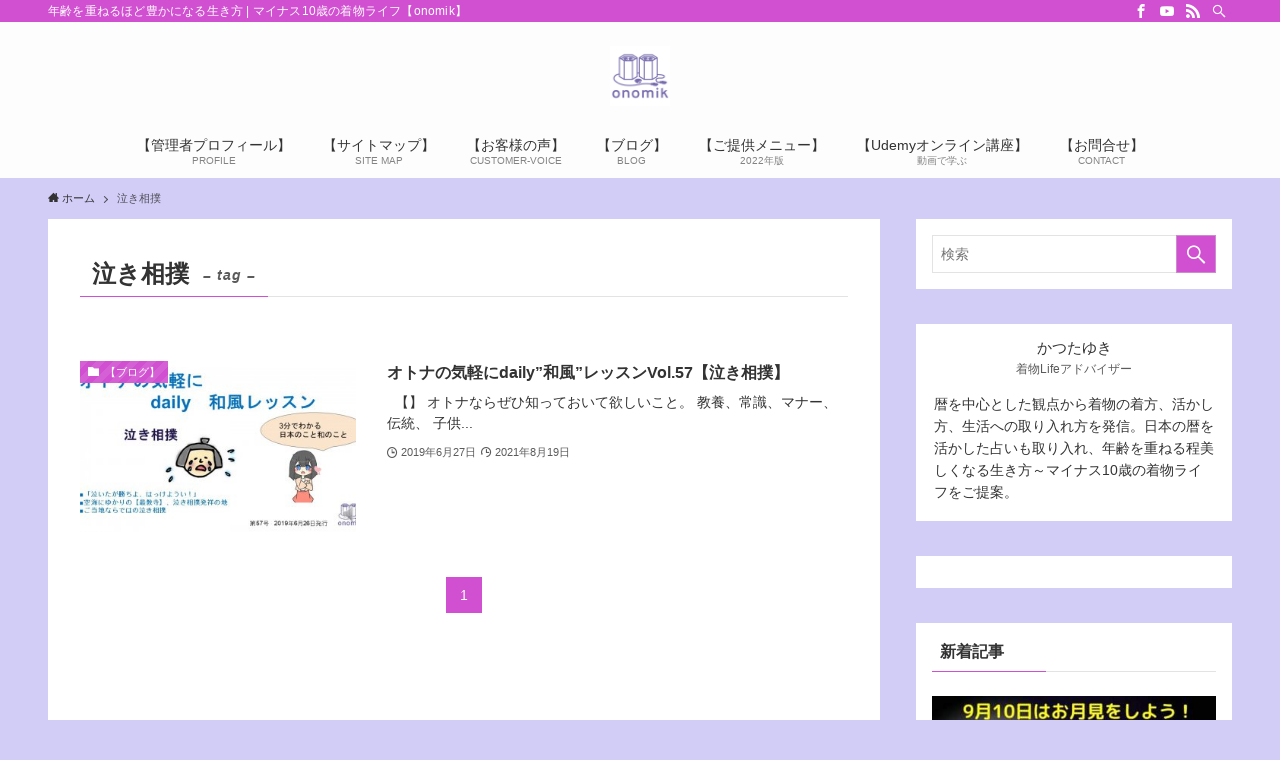

--- FILE ---
content_type: text/html; charset=UTF-8
request_url: https://onomik.net/tag/%E6%B3%A3%E3%81%8D%E7%9B%B8%E6%92%B2/
body_size: 14102
content:
<!DOCTYPE html>
<html lang="ja" data-loaded="false" data-scrolled="false" data-spmenu="closed">
<head>
<meta charset="utf-8">
<meta name="format-detection" content="telephone=no">
<meta http-equiv="X-UA-Compatible" content="IE=edge">
<meta name="viewport" content="width=device-width, viewport-fit=cover">
<meta name='robots' content='max-image-preview:large' />
<link rel="alternate" type="application/rss+xml" title="マイナス10歳の着物ライフ【onomik】 &raquo; フィード" href="https://onomik.net/feed/" />
<link rel="alternate" type="application/rss+xml" title="マイナス10歳の着物ライフ【onomik】 &raquo; コメントフィード" href="https://onomik.net/comments/feed/" />
<link rel="alternate" type="application/rss+xml" title="マイナス10歳の着物ライフ【onomik】 &raquo; 泣き相撲 タグのフィード" href="https://onomik.net/tag/%e6%b3%a3%e3%81%8d%e7%9b%b8%e6%92%b2/feed/" />

<!-- SEO SIMPLE PACK 3.2.0 -->
<title>泣き相撲 | マイナス10歳の着物ライフ【onomik】</title>
<link rel="canonical" href="https://onomik.net/tag/%e6%b3%a3%e3%81%8d%e7%9b%b8%e6%92%b2/">
<meta property="og:locale" content="ja_JP">
<meta property="og:type" content="website">
<meta property="og:image" content="https://onomik.net/wp-content/uploads/2022/09/7e80d49b1a2cdc41417e4eb1fe20623f.jpg">
<meta property="og:title" content="泣き相撲 | マイナス10歳の着物ライフ【onomik】">
<meta property="og:url" content="https://onomik.net/tag/%e6%b3%a3%e3%81%8d%e7%9b%b8%e6%92%b2/">
<meta property="og:site_name" content="マイナス10歳の着物ライフ【onomik】">
<meta name="twitter:card" content="summary_large_image">
<!-- / SEO SIMPLE PACK -->

<link rel='stylesheet' id='wp-block-library-css'  href='https://onomik.net/wp-includes/css/dist/block-library/style.min.css?ver=6.0.11' type='text/css' media='all' />
<link rel='stylesheet' id='swell-icons-css'  href='https://onomik.net/wp-content/themes/swell/build/css/swell-icons.css?ver=2.6.8.3' type='text/css' media='all' />
<link rel='stylesheet' id='main_style-css'  href='https://onomik.net/wp-content/themes/swell/build/css/main.css?ver=2.6.8.3' type='text/css' media='all' />
<link rel='stylesheet' id='swell_blocks-css'  href='https://onomik.net/wp-content/themes/swell/build/css/blocks.css?ver=2.6.8.3' type='text/css' media='all' />
<style id='swell_custom-inline-css' type='text/css'>
:root{--swl-fz--content:4vw;--swl-font_family:"游ゴシック体", "Yu Gothic", YuGothic, "Hiragino Kaku Gothic ProN", "Hiragino Sans", Meiryo, sans-serif;--swl-font_weight:500;--color_main:#d14fd1;--color_text:#333;--color_link:#1176d4;--color_htag:#d14fd1;--color_bg:#d2cdf7;--color_gradient1:#f7e283;--color_gradient2:#f7e283;--color_main_thin:rgba(255, 99, 255, 0.05 );--color_main_dark:rgba(157, 59, 157, 1 );--color_list_check:#d14fd1;--color_list_num:#d14fd1;--color_list_good:#86dd7b;--color_list_triangle:#f4e03a;--color_list_bad:#f36060;--color_faq_q:#d55656;--color_faq_a:#6599b7;--color_icon_good:#3cd250;--color_icon_good_bg:#ecffe9;--color_icon_bad:#4b73eb;--color_icon_bad_bg:#eafaff;--color_icon_info:#f578b4;--color_icon_info_bg:#fff0fa;--color_icon_announce:#ffa537;--color_icon_announce_bg:#fff5f0;--color_icon_pen:#545454;--color_icon_pen_bg:#ededed;--color_icon_book:#787364;--color_icon_book_bg:#f7f3d2;--color_icon_point:#ffa639;--color_icon_check:#86d67c;--color_icon_batsu:#f36060;--color_icon_hatena:#5295cc;--color_icon_caution:#f7da38;--color_icon_memo:#84878a;--color_deep01:#e44141;--color_deep02:#3d79d5;--color_deep03:#63a84d;--color_deep04:#f09f4d;--color_pale01:#fff2f0;--color_pale02:#f3f8fd;--color_pale03:#f1f9ee;--color_pale04:#fdf9ee;--color_mark_blue:#b7e3ff;--color_mark_green:#bdf9c3;--color_mark_yellow:#fcf69f;--color_mark_orange:#fcbaba;--border01:solid 1px var(--color_main);--border02:solid 4px var(--color_main);--border03:ridge 2px var(--color_border);--border04:dotted 3px var(--color_main);--card_posts_thumb_ratio:56.25%;--list_posts_thumb_ratio:61.8%;--big_posts_thumb_ratio:56.25%;--thumb_posts_thumb_ratio:61.8%;--color_header_bg:#fdfdfd;--color_header_text:#333;--color_footer_bg:#fdfdfd;--color_footer_text:#333;--container_size:1200px;--article_size:900px;--logo_size_sp:48px;--logo_size_pc:60px;--logo_size_pcfix:32px;}.swl-cell-bg[data-icon="doubleCircle"]{--cell-icon-color:#ffc977}.swl-cell-bg[data-icon="circle"]{--cell-icon-color:#94e29c}.swl-cell-bg[data-icon="triangle"]{--cell-icon-color:#eeda2f}.swl-cell-bg[data-icon="close"]{--cell-icon-color:#ec9191}.swl-cell-bg[data-icon="hatena"]{--cell-icon-color:#93c9da}.swl-cell-bg[data-icon="check"]{--cell-icon-color:#94e29c}.swl-cell-bg[data-icon="line"]{--cell-icon-color:#9b9b9b}.cap_box[data-colset="col1"]{--capbox-color:#f59b5f;--capbox-color--bg:#fff8eb}.cap_box[data-colset="col2"]{--capbox-color:#5fb9f5;--capbox-color--bg:#edf5ff}.cap_box[data-colset="col3"]{--capbox-color:#2fcd90;--capbox-color--bg:#eafaf2}.red_{--the-btn-color:#ea31d8;--the-btn-color2:#ffbc49;--the-solid-shadow: rgba(176, 37, 162, 1 )}.blue_{--the-btn-color:#3c30e8;--the-btn-color2:#35eaff;--the-solid-shadow: rgba(45, 36, 174, 1 )}.green_{--the-btn-color:#62d847;--the-btn-color2:#7bf7bd;--the-solid-shadow: rgba(74, 162, 53, 1 )}.is-style-btn_normal{--the-btn-radius:80px}.is-style-btn_solid{--the-btn-radius:80px}.is-style-btn_shiny{--the-btn-radius:80px}.is-style-btn_line{--the-btn-radius:80px}.post_content blockquote{padding:1.5em 3em}.post_content blockquote::before,.post_content blockquote::after{content:"\00201c";display:inline-block;position:absolute;font-size:6em;color:rgba(200, 200, 200, .4)}.post_content blockquote::before{font-family:Arial,Helvetica,sans-serif;top:4px;left:8px}.post_content blockquote::after{transform:rotate(180deg);font-family:Arial,Helvetica,sans-serif;bottom:4px;right:8px}.mark_blue{background:-webkit-linear-gradient(transparent 64%,var(--color_mark_blue) 0%);background:linear-gradient(transparent 64%,var(--color_mark_blue) 0%)}.mark_green{background:-webkit-linear-gradient(transparent 64%,var(--color_mark_green) 0%);background:linear-gradient(transparent 64%,var(--color_mark_green) 0%)}.mark_yellow{background:-webkit-linear-gradient(transparent 64%,var(--color_mark_yellow) 0%);background:linear-gradient(transparent 64%,var(--color_mark_yellow) 0%)}.mark_orange{background:-webkit-linear-gradient(transparent 64%,var(--color_mark_orange) 0%);background:linear-gradient(transparent 64%,var(--color_mark_orange) 0%)}[class*="is-style-icon_"]{color:#333;border-width:0}[class*="is-style-big_icon_"]{border-width:2px;border-style:solid}[data-col="gray"] .c-balloon__text{background:#f7f7f7;border-color:#ccc}[data-col="gray"] .c-balloon__before{border-right-color:#f7f7f7}[data-col="green"] .c-balloon__text{background:#d1f8c2;border-color:#9ddd93}[data-col="green"] .c-balloon__before{border-right-color:#d1f8c2}[data-col="blue"] .c-balloon__text{background:#e2f6ff;border-color:#93d2f0}[data-col="blue"] .c-balloon__before{border-right-color:#e2f6ff}[data-col="red"] .c-balloon__text{background:#ffebeb;border-color:#f48789}[data-col="red"] .c-balloon__before{border-right-color:#ffebeb}[data-col="yellow"] .c-balloon__text{background:#f9f7d2;border-color:#fbe593}[data-col="yellow"] .c-balloon__before{border-right-color:#f9f7d2}.-type-list2 .p-postList__body::after,.-type-big .p-postList__body::after{content: "READ MORE »";}.c-postThumb__cat{background-color:#d14fd1;color:#fff;background-image: repeating-linear-gradient(-45deg,rgba(255,255,255,.1),rgba(255,255,255,.1) 6px,transparent 6px,transparent 12px)}.post_content h2{background:var(--color_htag);padding:.75em 1em;color:#fff}.post_content h2::before{position:absolute;display:block;pointer-events:none;content:"";top:-4px;left:0;width:100%;height:calc(100% + 4px);box-sizing:content-box;border-top:solid 2px var(--color_htag);border-bottom:solid 2px var(--color_htag)}.post_content h3{padding:0 .5em .5em}.post_content h3::before{content:"";width:100%;height:2px;background: repeating-linear-gradient(90deg, var(--color_htag) 0%, var(--color_htag) 29.3%, rgba(150,150,150,.2) 29.3%, rgba(150,150,150,.2) 100%)}.post_content h4{padding:0 0 0 16px;border-left:solid 2px var(--color_htag)}.l-header__bar{color:#fff;background:var(--color_main)}.l-header__menuBtn{order:1}.l-header__customBtn{order:3}.c-gnav a::after{background:var(--color_main);width:100%;height:0px}.p-spHeadMenu .menu-item.-current{border-bottom-color:var(--color_main)}.c-gnav > li:hover > a::after,.c-gnav > .-current > a::after{height:6px}.c-gnav .sub-menu{color:#fff;background:var(--color_main)}.l-fixHeader::before{opacity:1}#pagetop{border-radius:50%}.c-widget__title.-spmenu{padding:.5em .75em;border-radius:var(--swl-radius--2, 0px);background:var(--color_main);color:#fff;}.c-widget__title.-footer{padding:.5em}.c-widget__title.-footer::before{content:"";bottom:0;left:0;width:40%;z-index:1;background:var(--color_main)}.c-widget__title.-footer::after{content:"";bottom:0;left:0;width:100%;background:var(--color_border)}.c-secTitle{border-left:solid 2px var(--color_main);padding:0em .75em}.p-spMenu{color:#333}.p-spMenu__inner::before{background:#fdfdfd;opacity:1}.p-spMenu__overlay{background:#000;opacity:0.6}[class*="page-numbers"]{color:#fff;background-color:#dedede}a{text-decoration: none}.l-topTitleArea.c-filterLayer::before{background-color:#000;opacity:0.2;content:""}@media screen and (min-width: 960px){:root{}}@media screen and (max-width: 959px){:root{}.l-header__logo{order:2;text-align:center}}@media screen and (min-width: 600px){:root{--swl-fz--content:16px;}}@media screen and (max-width: 599px){:root{}}@media (min-width: 1108px) {.alignwide{left:-100px;width:calc(100% + 200px);}}@media (max-width: 1108px) {.-sidebar-off .swell-block-fullWide__inner.l-container .alignwide{left:0px;width:100%;}}.l-fixHeader .l-fixHeader__gnav{order:0}[data-scrolled=true] .l-fixHeader[data-ready]{opacity:1;-webkit-transform:translateY(0)!important;transform:translateY(0)!important;visibility:visible}.-body-solid .l-fixHeader{box-shadow:0 2px 4px var(--swl-color_shadow)}.l-fixHeader__inner{align-items:stretch;color:var(--color_header_text);display:flex;padding-bottom:0;padding-top:0;position:relative;z-index:1}.l-fixHeader__logo{align-items:center;display:flex;line-height:1;margin-right:24px;order:0;padding:16px 0}.l-header__bar{position:relative;width:100%}.l-header__bar .c-catchphrase{color:inherit;font-size:12px;letter-spacing:var(--swl-letter_spacing,.2px);line-height:14px;margin-right:auto;overflow:hidden;padding:4px 0;white-space:nowrap;width:50%}.l-header__bar .c-iconList .c-iconList__link{margin:0;padding:4px 6px}.l-header__barInner{align-items:center;display:flex;justify-content:flex-end}.p-spHeadMenu{text-align:center}.p-spHeadMenu .sub-menu{display:none}.p-spHeadMenu .menu-item{-webkit-backface-visibility:hidden;backface-visibility:hidden;border-bottom:2px solid transparent;flex-shrink:0;font-size:12px;height:36px;padding:0;width:auto}.p-spHeadMenu .menu-item.-current{border-bottom-color:currentColor}.p-spHeadMenu a{display:block;line-height:36px;padding:0 12px;text-decoration:none}.l-header__spNav.swiper:not(.swiper-initialized) .p-spHeadMenu{visibility:hidden}.l-header__spNav a{color:var(--color_header_text)}.l-header__spNav[data-loop="0"] .p-spHeadMenu{display:flex;overflow-x:auto}.l-header__spNav[data-loop="0"] .menu-item:first-child{margin-left:auto}.l-header__spNav[data-loop="0"] .menu-item:last-child{margin-right:auto}@media (min-width:960px){.l-header__spNav{display:none}}@media (min-width:960px){.-parallel .l-header__inner{display:flex;flex-wrap:wrap;max-width:100%;padding-left:0;padding-right:0}.-parallel .l-header__logo{text-align:center;width:100%}.-parallel .l-header__logo .c-catchphrase{font-size:12px;line-height:1;margin-top:16px}.-parallel .l-header__gnav{width:100%}.-parallel .l-header__gnav .c-gnav{justify-content:center}.-parallel .l-header__gnav .c-gnav>li>a{padding:16px}.-parallel .c-headLogo.-txt,.-parallel .w-header{justify-content:center}.-parallel .w-header{margin-bottom:8px;margin-top:8px}.-parallel-bottom .l-header__inner{padding-top:8px}.-parallel-bottom .l-header__logo{order:1;padding:16px 0}.-parallel-bottom .w-header{order:2}.-parallel-bottom .l-header__gnav{order:3}.-parallel-top .l-header__inner{padding-bottom:8px}.-parallel-top .l-header__gnav{order:1}.-parallel-top .l-header__logo{order:2;padding:16px 0}.-parallel-top .w-header{order:3}.l-header.-parallel .w-header{width:100%}.l-fixHeader.-parallel .l-fixHeader__gnav{margin-left:auto}}.c-submenuToggleBtn:after{content:"";height:100%;left:0;position:absolute;top:0;width:100%;z-index:0}.c-submenuToggleBtn{cursor:pointer;display:block;height:2em;line-height:2;position:absolute;right:8px;text-align:center;top:50%;-webkit-transform:translateY(-50%);transform:translateY(-50%);width:2em;z-index:1}.c-submenuToggleBtn:before{content:"\e910";display:inline-block;font-family:icomoon;font-size:14px;transition:-webkit-transform .25s;transition:transform .25s;transition:transform .25s,-webkit-transform .25s}.c-submenuToggleBtn:after{border:1px solid;opacity:.15;transition:background-color .25s}.c-submenuToggleBtn.is-opened:before{-webkit-transform:rotate(-180deg);transform:rotate(-180deg)}.widget_categories>ul>.cat-item>a,.wp-block-categories-list>li>a{padding-left:1.75em}.c-listMenu a{padding:.75em .5em;position:relative}.c-gnav .sub-menu a:not(:last-child),.c-listMenu a:not(:last-child){padding-right:40px}.c-gnav .sub-menu .sub-menu{box-shadow:none}.c-gnav .sub-menu .sub-menu,.c-listMenu .children,.c-listMenu .sub-menu{height:0;margin:0;opacity:0;overflow:hidden;position:relative;transition:.25s}.c-gnav .sub-menu .sub-menu.is-opened,.c-listMenu .children.is-opened,.c-listMenu .sub-menu.is-opened{height:auto;opacity:1;visibility:visible}.c-gnav .sub-menu .sub-menu a,.c-listMenu .children a,.c-listMenu .sub-menu a{font-size:.9em;padding-left:1.5em}.c-gnav .sub-menu .sub-menu ul a,.c-listMenu .children ul a,.c-listMenu .sub-menu ul a{padding-left:2.25em}@media (min-width:600px){.c-submenuToggleBtn{height:28px;line-height:28px;transition:background-color .25s;width:28px}}@media (min-width:960px){.c-submenuToggleBtn:hover:after{background-color:currentColor}}:root{--color_content_bg:#fff;}.c-widget__title.-side{padding:0 .5em .5em}.c-widget__title.-side::before{content:"";bottom:0;left:0;width:40%;z-index:1;background:var(--color_main)}.c-widget__title.-side::after{content:"";bottom:0;left:0;width:100%;background:var(--color_border)}@media screen and (min-width: 960px){:root{}}@media screen and (max-width: 959px){:root{}}@media screen and (min-width: 600px){:root{}}@media screen and (max-width: 599px){:root{}}.l-content{padding-top:4vw}.p-breadcrumb+.l-content{padding-top:0}.-frame-on .l-mainContent{background:#fff;border-radius:var(--swl-radius--4,0);padding:3vw}.-frame-on-sidebar #sidebar .c-widget{background:#fff;border-radius:var(--swl-radius--4,0);padding:16px}.-frame-on-sidebar #sidebar .widget_swell_prof_widget{padding:0!important}.-frame-on-sidebar #sidebar .p-profileBox{background:#fff;border:none;color:#333}.-frame-on-sidebar #sidebar .calendar_wrap{border:none;padding:0}.-frame-border.-frame-on-sidebar #sidebar .c-widget,.-frame-border .l-mainContent{box-shadow:0 0 1px var(--swl-color_shadow)}.swell-block-fullWide__inner .alignwide{left:0;width:100%}.swell-block-fullWide__inner .alignfull{left:calc(0px - var(--swl-fw_inner_pad, 0))!important;margin-left:0!important;margin-right:0!important;width:calc(100% + var(--swl-fw_inner_pad, 0)*2)!important}@media (max-width:959px){.alignwide,.l-content .alignfull{left:-3vw;width:calc(100% + 6vw)}.l-content{padding-left:2vw;padding-right:2vw}.-frame-on{--swl-pad_container:2vw;--swl-h2-margin--x:-3vw}.-frame-off-sidebar .l-sidebar{padding-left:1vw;padding-right:1vw}.swell-block-fullWide__inner.l-article{--swl-fw_inner_pad:calc(var(--swl-pad_container, 2vw) + 3vw)}.swell-block-fullWide__inner.l-container{--swl-fw_inner_pad:var(--swl-pad_container,2vw)}.swell-block-fullWide__inner.l-article .alignwide{left:-1.5vw;width:calc(100% + 3vw)}}@media (min-width:960px){.alignwide,.l-content .alignfull{left:-48px;width:calc(100% + 96px)}.l-content .c-widget .alignfull{left:-32px;width:calc(100% + 64px)}.-frame-on .l-mainContent{padding:32px}.swell-block-fullWide__inner.l-article{--swl-fw_inner_pad:calc(var(--swl-pad_post_content) + 32px)}.swell-block-fullWide__inner.l-container{--swl-fw_inner_pad:16px}.swell-block-fullWide__inner.l-article .alignwide{left:-16px;width:calc(100% + 32px)}}@media (min-width:600px){.l-content{padding-top:2em}}.-index-off .p-toc,.swell-toc-placeholder:empty{display:none}.p-toc.-modal{height:100%;margin:0;overflow-y:auto;padding:0}#main_content .p-toc{border-radius:var(--swl-radius--2,0);margin:4em auto;max-width:800px}#sidebar .p-toc{margin-top:-.5em}.p-toc__ttl{display:block;font-size:1.2em;line-height:1;position:relative;text-align:center}.p-toc__ttl:before{content:"\e918";display:inline-block;font-family:icomoon;margin-right:.5em;padding-bottom:2px;vertical-align:middle}#index_modal .p-toc__ttl{margin-bottom:.5em}.p-toc__list li{line-height:1.6}.p-toc__list>li+li{margin-top:.5em}.p-toc__list li li{font-size:.9em}.p-toc__list ol,.p-toc__list ul{padding-left:.5em}.p-toc__list .mininote{display:none}.post_content .p-toc__list{padding-left:0}#sidebar .p-toc__list{margin-bottom:0}#sidebar .p-toc__list ol,#sidebar .p-toc__list ul{padding-left:0}.p-toc__link{color:inherit;font-size:inherit;text-decoration:none}.p-toc__link:hover{opacity:.8}.p-toc.-double{background:var(--color_gray);background:linear-gradient(-45deg,transparent 25%,var(--color_gray) 25%,var(--color_gray) 50%,transparent 50%,transparent 75%,var(--color_gray) 75%,var(--color_gray));background-clip:padding-box;background-size:4px 4px;border-bottom:4px double var(--color_border);border-top:4px double var(--color_border);padding:1.5em 1em 1em}.p-toc.-double .p-toc__ttl{margin-bottom:.75em}@media (min-width:960px){#main_content .p-toc{width:92%}}@media (min-width:600px){.p-toc.-double{padding:2em}}
</style>
<link rel='stylesheet' id='swell-parts/footer-css'  href='https://onomik.net/wp-content/themes/swell/build/css/modules/parts/footer.css?ver=2.6.8.3' type='text/css' media='all' />
<link rel='stylesheet' id='swell-page/term-css'  href='https://onomik.net/wp-content/themes/swell/build/css/modules/page/term.css?ver=2.6.8.3' type='text/css' media='all' />
<style id='global-styles-inline-css' type='text/css'>
body{--wp--preset--color--black: #000;--wp--preset--color--cyan-bluish-gray: #abb8c3;--wp--preset--color--white: #fff;--wp--preset--color--pale-pink: #f78da7;--wp--preset--color--vivid-red: #cf2e2e;--wp--preset--color--luminous-vivid-orange: #ff6900;--wp--preset--color--luminous-vivid-amber: #fcb900;--wp--preset--color--light-green-cyan: #7bdcb5;--wp--preset--color--vivid-green-cyan: #00d084;--wp--preset--color--pale-cyan-blue: #8ed1fc;--wp--preset--color--vivid-cyan-blue: #0693e3;--wp--preset--color--vivid-purple: #9b51e0;--wp--preset--color--swl-main: var(--color_main);--wp--preset--color--swl-main-thin: var(--color_main_thin);--wp--preset--color--swl-gray: var(--color_gray);--wp--preset--color--swl-deep-01: var(--color_deep01);--wp--preset--color--swl-deep-02: var(--color_deep02);--wp--preset--color--swl-deep-03: var(--color_deep03);--wp--preset--color--swl-deep-04: var(--color_deep04);--wp--preset--color--swl-pale-01: var(--color_pale01);--wp--preset--color--swl-pale-02: var(--color_pale02);--wp--preset--color--swl-pale-03: var(--color_pale03);--wp--preset--color--swl-pale-04: var(--color_pale04);--wp--preset--gradient--vivid-cyan-blue-to-vivid-purple: linear-gradient(135deg,rgba(6,147,227,1) 0%,rgb(155,81,224) 100%);--wp--preset--gradient--light-green-cyan-to-vivid-green-cyan: linear-gradient(135deg,rgb(122,220,180) 0%,rgb(0,208,130) 100%);--wp--preset--gradient--luminous-vivid-amber-to-luminous-vivid-orange: linear-gradient(135deg,rgba(252,185,0,1) 0%,rgba(255,105,0,1) 100%);--wp--preset--gradient--luminous-vivid-orange-to-vivid-red: linear-gradient(135deg,rgba(255,105,0,1) 0%,rgb(207,46,46) 100%);--wp--preset--gradient--very-light-gray-to-cyan-bluish-gray: linear-gradient(135deg,rgb(238,238,238) 0%,rgb(169,184,195) 100%);--wp--preset--gradient--cool-to-warm-spectrum: linear-gradient(135deg,rgb(74,234,220) 0%,rgb(151,120,209) 20%,rgb(207,42,186) 40%,rgb(238,44,130) 60%,rgb(251,105,98) 80%,rgb(254,248,76) 100%);--wp--preset--gradient--blush-light-purple: linear-gradient(135deg,rgb(255,206,236) 0%,rgb(152,150,240) 100%);--wp--preset--gradient--blush-bordeaux: linear-gradient(135deg,rgb(254,205,165) 0%,rgb(254,45,45) 50%,rgb(107,0,62) 100%);--wp--preset--gradient--luminous-dusk: linear-gradient(135deg,rgb(255,203,112) 0%,rgb(199,81,192) 50%,rgb(65,88,208) 100%);--wp--preset--gradient--pale-ocean: linear-gradient(135deg,rgb(255,245,203) 0%,rgb(182,227,212) 50%,rgb(51,167,181) 100%);--wp--preset--gradient--electric-grass: linear-gradient(135deg,rgb(202,248,128) 0%,rgb(113,206,126) 100%);--wp--preset--gradient--midnight: linear-gradient(135deg,rgb(2,3,129) 0%,rgb(40,116,252) 100%);--wp--preset--duotone--dark-grayscale: url('#wp-duotone-dark-grayscale');--wp--preset--duotone--grayscale: url('#wp-duotone-grayscale');--wp--preset--duotone--purple-yellow: url('#wp-duotone-purple-yellow');--wp--preset--duotone--blue-red: url('#wp-duotone-blue-red');--wp--preset--duotone--midnight: url('#wp-duotone-midnight');--wp--preset--duotone--magenta-yellow: url('#wp-duotone-magenta-yellow');--wp--preset--duotone--purple-green: url('#wp-duotone-purple-green');--wp--preset--duotone--blue-orange: url('#wp-duotone-blue-orange');--wp--preset--font-size--small: 0.9em;--wp--preset--font-size--medium: 1.1em;--wp--preset--font-size--large: 1.25em;--wp--preset--font-size--x-large: 42px;--wp--preset--font-size--xs: 0.75em;--wp--preset--font-size--huge: 1.6em;}.has-black-color{color: var(--wp--preset--color--black) !important;}.has-cyan-bluish-gray-color{color: var(--wp--preset--color--cyan-bluish-gray) !important;}.has-white-color{color: var(--wp--preset--color--white) !important;}.has-pale-pink-color{color: var(--wp--preset--color--pale-pink) !important;}.has-vivid-red-color{color: var(--wp--preset--color--vivid-red) !important;}.has-luminous-vivid-orange-color{color: var(--wp--preset--color--luminous-vivid-orange) !important;}.has-luminous-vivid-amber-color{color: var(--wp--preset--color--luminous-vivid-amber) !important;}.has-light-green-cyan-color{color: var(--wp--preset--color--light-green-cyan) !important;}.has-vivid-green-cyan-color{color: var(--wp--preset--color--vivid-green-cyan) !important;}.has-pale-cyan-blue-color{color: var(--wp--preset--color--pale-cyan-blue) !important;}.has-vivid-cyan-blue-color{color: var(--wp--preset--color--vivid-cyan-blue) !important;}.has-vivid-purple-color{color: var(--wp--preset--color--vivid-purple) !important;}.has-black-background-color{background-color: var(--wp--preset--color--black) !important;}.has-cyan-bluish-gray-background-color{background-color: var(--wp--preset--color--cyan-bluish-gray) !important;}.has-white-background-color{background-color: var(--wp--preset--color--white) !important;}.has-pale-pink-background-color{background-color: var(--wp--preset--color--pale-pink) !important;}.has-vivid-red-background-color{background-color: var(--wp--preset--color--vivid-red) !important;}.has-luminous-vivid-orange-background-color{background-color: var(--wp--preset--color--luminous-vivid-orange) !important;}.has-luminous-vivid-amber-background-color{background-color: var(--wp--preset--color--luminous-vivid-amber) !important;}.has-light-green-cyan-background-color{background-color: var(--wp--preset--color--light-green-cyan) !important;}.has-vivid-green-cyan-background-color{background-color: var(--wp--preset--color--vivid-green-cyan) !important;}.has-pale-cyan-blue-background-color{background-color: var(--wp--preset--color--pale-cyan-blue) !important;}.has-vivid-cyan-blue-background-color{background-color: var(--wp--preset--color--vivid-cyan-blue) !important;}.has-vivid-purple-background-color{background-color: var(--wp--preset--color--vivid-purple) !important;}.has-black-border-color{border-color: var(--wp--preset--color--black) !important;}.has-cyan-bluish-gray-border-color{border-color: var(--wp--preset--color--cyan-bluish-gray) !important;}.has-white-border-color{border-color: var(--wp--preset--color--white) !important;}.has-pale-pink-border-color{border-color: var(--wp--preset--color--pale-pink) !important;}.has-vivid-red-border-color{border-color: var(--wp--preset--color--vivid-red) !important;}.has-luminous-vivid-orange-border-color{border-color: var(--wp--preset--color--luminous-vivid-orange) !important;}.has-luminous-vivid-amber-border-color{border-color: var(--wp--preset--color--luminous-vivid-amber) !important;}.has-light-green-cyan-border-color{border-color: var(--wp--preset--color--light-green-cyan) !important;}.has-vivid-green-cyan-border-color{border-color: var(--wp--preset--color--vivid-green-cyan) !important;}.has-pale-cyan-blue-border-color{border-color: var(--wp--preset--color--pale-cyan-blue) !important;}.has-vivid-cyan-blue-border-color{border-color: var(--wp--preset--color--vivid-cyan-blue) !important;}.has-vivid-purple-border-color{border-color: var(--wp--preset--color--vivid-purple) !important;}.has-vivid-cyan-blue-to-vivid-purple-gradient-background{background: var(--wp--preset--gradient--vivid-cyan-blue-to-vivid-purple) !important;}.has-light-green-cyan-to-vivid-green-cyan-gradient-background{background: var(--wp--preset--gradient--light-green-cyan-to-vivid-green-cyan) !important;}.has-luminous-vivid-amber-to-luminous-vivid-orange-gradient-background{background: var(--wp--preset--gradient--luminous-vivid-amber-to-luminous-vivid-orange) !important;}.has-luminous-vivid-orange-to-vivid-red-gradient-background{background: var(--wp--preset--gradient--luminous-vivid-orange-to-vivid-red) !important;}.has-very-light-gray-to-cyan-bluish-gray-gradient-background{background: var(--wp--preset--gradient--very-light-gray-to-cyan-bluish-gray) !important;}.has-cool-to-warm-spectrum-gradient-background{background: var(--wp--preset--gradient--cool-to-warm-spectrum) !important;}.has-blush-light-purple-gradient-background{background: var(--wp--preset--gradient--blush-light-purple) !important;}.has-blush-bordeaux-gradient-background{background: var(--wp--preset--gradient--blush-bordeaux) !important;}.has-luminous-dusk-gradient-background{background: var(--wp--preset--gradient--luminous-dusk) !important;}.has-pale-ocean-gradient-background{background: var(--wp--preset--gradient--pale-ocean) !important;}.has-electric-grass-gradient-background{background: var(--wp--preset--gradient--electric-grass) !important;}.has-midnight-gradient-background{background: var(--wp--preset--gradient--midnight) !important;}.has-small-font-size{font-size: var(--wp--preset--font-size--small) !important;}.has-medium-font-size{font-size: var(--wp--preset--font-size--medium) !important;}.has-large-font-size{font-size: var(--wp--preset--font-size--large) !important;}.has-x-large-font-size{font-size: var(--wp--preset--font-size--x-large) !important;}
</style>
<link rel='stylesheet' id='contact-form-7-css'  href='https://onomik.net/wp-content/plugins/contact-form-7/includes/css/styles.css?ver=5.7.7' type='text/css' media='all' />
<link rel='stylesheet' id='child_style-css'  href='https://onomik.net/wp-content/themes/swell_child/style.css?ver=2022090822224' type='text/css' media='all' />
<link rel='stylesheet' id='ponhiro-blocks-front-css'  href='https://onomik.net/wp-content/plugins/useful-blocks/dist/css/front.css?ver=1.7.4' type='text/css' media='all' />
<style id='ponhiro-blocks-front-inline-css' type='text/css'>
:root{--pb_colset_yellow:#fdc44f;--pb_colset_yellow_thin:#fef9ed;--pb_colset_yellow_dark:#b4923a;--pb_colset_pink:#fd9392;--pb_colset_pink_thin:#ffefef;--pb_colset_pink_dark:#d07373;--pb_colset_green:#91c13e;--pb_colset_green_thin:#f2f8e8;--pb_colset_green_dark:#61841f;--pb_colset_blue:#6fc7e1;--pb_colset_blue_thin:#f0f9fc;--pb_colset_blue_dark:#419eb9;--pb_colset_cvbox_01_bg:#f5f5f5;--pb_colset_cvbox_01_list:#3190b7;--pb_colset_cvbox_01_btn:#91c13e;--pb_colset_cvbox_01_shadow:#628328;--pb_colset_cvbox_01_note:#fdc44f;--pb_colset_compare_01_l:#6fc7e1;--pb_colset_compare_01_l_bg:#f0f9fc;--pb_colset_compare_01_r:#ffa883;--pb_colset_compare_01_r_bg:#fff6f2;--pb_colset_iconbox_01:#6e828a;--pb_colset_iconbox_01_bg:#fff;--pb_colset_iconbox_01_icon:#ee8f81;--pb_colset_bargraph_01:#9dd9dd;--pb_colset_bargraph_01_bg:#fafafa;--pb_colset_bar_01:#f8db92;--pb_colset_bar_02:#fda9a8;--pb_colset_bar_03:#bdda8b;--pb_colset_bar_04:#a1c6f1;--pb_colset_rating_01_bg:#fafafa;--pb_colset_rating_01_text:#71828a;--pb_colset_rating_01_label:#71828a;--pb_colset_rating_01_point:#ee8f81;}.pb-iconbox__figure[data-iconset="01"]{background-image: url(https://onomik.net/wp-content/plugins/useful-blocks/assets/img/a_person.png)}.pb-iconbox__figure[data-iconset="02"]{background-image: url(https://onomik.net/wp-content/plugins/useful-blocks/assets/img/a_person.png)}.pb-iconbox__figure[data-iconset="03"]{background-image: url(https://onomik.net/wp-content/plugins/useful-blocks/assets/img/a_person.png)}.pb-iconbox__figure[data-iconset="04"]{background-image: url(https://onomik.net/wp-content/plugins/useful-blocks/assets/img/a_person.png)}
</style>
<link rel='stylesheet' id='stork-to-swell-style-css'  href='https://onomik.net/wp-content/plugins/stork-to-swell/assets/css/stork.css?ver=1.1.0' type='text/css' media='all' />

<noscript><link href="https://onomik.net/wp-content/themes/swell/build/css/noscript.css" rel="stylesheet"></noscript>
<link rel="https://api.w.org/" href="https://onomik.net/wp-json/" /><link rel="alternate" type="application/json" href="https://onomik.net/wp-json/wp/v2/tags/208" /><link rel="icon" href="https://onomik.net/wp-content/uploads/2019/02/cropped-8cb469f88f7e1646c6afae47296ae249-1-32x32.png" sizes="32x32" />
<link rel="icon" href="https://onomik.net/wp-content/uploads/2019/02/cropped-8cb469f88f7e1646c6afae47296ae249-1-192x192.png" sizes="192x192" />
<link rel="apple-touch-icon" href="https://onomik.net/wp-content/uploads/2019/02/cropped-8cb469f88f7e1646c6afae47296ae249-1-180x180.png" />
<meta name="msapplication-TileImage" content="https://onomik.net/wp-content/uploads/2019/02/cropped-8cb469f88f7e1646c6afae47296ae249-1-270x270.png" />

<link rel="stylesheet" href="https://onomik.net/wp-content/themes/swell/build/css/print.css" media="print" >
</head>
<body>
<svg xmlns="http://www.w3.org/2000/svg" viewBox="0 0 0 0" width="0" height="0" focusable="false" role="none" style="visibility: hidden; position: absolute; left: -9999px; overflow: hidden;" ><defs><filter id="wp-duotone-dark-grayscale"><feColorMatrix color-interpolation-filters="sRGB" type="matrix" values=" .299 .587 .114 0 0 .299 .587 .114 0 0 .299 .587 .114 0 0 .299 .587 .114 0 0 " /><feComponentTransfer color-interpolation-filters="sRGB" ><feFuncR type="table" tableValues="0 0.49803921568627" /><feFuncG type="table" tableValues="0 0.49803921568627" /><feFuncB type="table" tableValues="0 0.49803921568627" /><feFuncA type="table" tableValues="1 1" /></feComponentTransfer><feComposite in2="SourceGraphic" operator="in" /></filter></defs></svg><svg xmlns="http://www.w3.org/2000/svg" viewBox="0 0 0 0" width="0" height="0" focusable="false" role="none" style="visibility: hidden; position: absolute; left: -9999px; overflow: hidden;" ><defs><filter id="wp-duotone-grayscale"><feColorMatrix color-interpolation-filters="sRGB" type="matrix" values=" .299 .587 .114 0 0 .299 .587 .114 0 0 .299 .587 .114 0 0 .299 .587 .114 0 0 " /><feComponentTransfer color-interpolation-filters="sRGB" ><feFuncR type="table" tableValues="0 1" /><feFuncG type="table" tableValues="0 1" /><feFuncB type="table" tableValues="0 1" /><feFuncA type="table" tableValues="1 1" /></feComponentTransfer><feComposite in2="SourceGraphic" operator="in" /></filter></defs></svg><svg xmlns="http://www.w3.org/2000/svg" viewBox="0 0 0 0" width="0" height="0" focusable="false" role="none" style="visibility: hidden; position: absolute; left: -9999px; overflow: hidden;" ><defs><filter id="wp-duotone-purple-yellow"><feColorMatrix color-interpolation-filters="sRGB" type="matrix" values=" .299 .587 .114 0 0 .299 .587 .114 0 0 .299 .587 .114 0 0 .299 .587 .114 0 0 " /><feComponentTransfer color-interpolation-filters="sRGB" ><feFuncR type="table" tableValues="0.54901960784314 0.98823529411765" /><feFuncG type="table" tableValues="0 1" /><feFuncB type="table" tableValues="0.71764705882353 0.25490196078431" /><feFuncA type="table" tableValues="1 1" /></feComponentTransfer><feComposite in2="SourceGraphic" operator="in" /></filter></defs></svg><svg xmlns="http://www.w3.org/2000/svg" viewBox="0 0 0 0" width="0" height="0" focusable="false" role="none" style="visibility: hidden; position: absolute; left: -9999px; overflow: hidden;" ><defs><filter id="wp-duotone-blue-red"><feColorMatrix color-interpolation-filters="sRGB" type="matrix" values=" .299 .587 .114 0 0 .299 .587 .114 0 0 .299 .587 .114 0 0 .299 .587 .114 0 0 " /><feComponentTransfer color-interpolation-filters="sRGB" ><feFuncR type="table" tableValues="0 1" /><feFuncG type="table" tableValues="0 0.27843137254902" /><feFuncB type="table" tableValues="0.5921568627451 0.27843137254902" /><feFuncA type="table" tableValues="1 1" /></feComponentTransfer><feComposite in2="SourceGraphic" operator="in" /></filter></defs></svg><svg xmlns="http://www.w3.org/2000/svg" viewBox="0 0 0 0" width="0" height="0" focusable="false" role="none" style="visibility: hidden; position: absolute; left: -9999px; overflow: hidden;" ><defs><filter id="wp-duotone-midnight"><feColorMatrix color-interpolation-filters="sRGB" type="matrix" values=" .299 .587 .114 0 0 .299 .587 .114 0 0 .299 .587 .114 0 0 .299 .587 .114 0 0 " /><feComponentTransfer color-interpolation-filters="sRGB" ><feFuncR type="table" tableValues="0 0" /><feFuncG type="table" tableValues="0 0.64705882352941" /><feFuncB type="table" tableValues="0 1" /><feFuncA type="table" tableValues="1 1" /></feComponentTransfer><feComposite in2="SourceGraphic" operator="in" /></filter></defs></svg><svg xmlns="http://www.w3.org/2000/svg" viewBox="0 0 0 0" width="0" height="0" focusable="false" role="none" style="visibility: hidden; position: absolute; left: -9999px; overflow: hidden;" ><defs><filter id="wp-duotone-magenta-yellow"><feColorMatrix color-interpolation-filters="sRGB" type="matrix" values=" .299 .587 .114 0 0 .299 .587 .114 0 0 .299 .587 .114 0 0 .299 .587 .114 0 0 " /><feComponentTransfer color-interpolation-filters="sRGB" ><feFuncR type="table" tableValues="0.78039215686275 1" /><feFuncG type="table" tableValues="0 0.94901960784314" /><feFuncB type="table" tableValues="0.35294117647059 0.47058823529412" /><feFuncA type="table" tableValues="1 1" /></feComponentTransfer><feComposite in2="SourceGraphic" operator="in" /></filter></defs></svg><svg xmlns="http://www.w3.org/2000/svg" viewBox="0 0 0 0" width="0" height="0" focusable="false" role="none" style="visibility: hidden; position: absolute; left: -9999px; overflow: hidden;" ><defs><filter id="wp-duotone-purple-green"><feColorMatrix color-interpolation-filters="sRGB" type="matrix" values=" .299 .587 .114 0 0 .299 .587 .114 0 0 .299 .587 .114 0 0 .299 .587 .114 0 0 " /><feComponentTransfer color-interpolation-filters="sRGB" ><feFuncR type="table" tableValues="0.65098039215686 0.40392156862745" /><feFuncG type="table" tableValues="0 1" /><feFuncB type="table" tableValues="0.44705882352941 0.4" /><feFuncA type="table" tableValues="1 1" /></feComponentTransfer><feComposite in2="SourceGraphic" operator="in" /></filter></defs></svg><svg xmlns="http://www.w3.org/2000/svg" viewBox="0 0 0 0" width="0" height="0" focusable="false" role="none" style="visibility: hidden; position: absolute; left: -9999px; overflow: hidden;" ><defs><filter id="wp-duotone-blue-orange"><feColorMatrix color-interpolation-filters="sRGB" type="matrix" values=" .299 .587 .114 0 0 .299 .587 .114 0 0 .299 .587 .114 0 0 .299 .587 .114 0 0 " /><feComponentTransfer color-interpolation-filters="sRGB" ><feFuncR type="table" tableValues="0.098039215686275 1" /><feFuncG type="table" tableValues="0 0.66274509803922" /><feFuncB type="table" tableValues="0.84705882352941 0.41960784313725" /><feFuncA type="table" tableValues="1 1" /></feComponentTransfer><feComposite in2="SourceGraphic" operator="in" /></filter></defs></svg><div id="body_wrap" class="archive tag tag-208 -index-off -sidebar-on -frame-on -frame-on-sidebar id_208" >
<div id="sp_menu" class="p-spMenu -left">
	<div class="p-spMenu__inner">
		<div class="p-spMenu__closeBtn">
			<button class="c-iconBtn -menuBtn c-plainBtn" data-onclick="toggleMenu" aria-label="メニューを閉じる">
				<i class="c-iconBtn__icon icon-close-thin"></i>
			</button>
		</div>
		<div class="p-spMenu__body">
			<div class="c-widget__title -spmenu">
				MENU			</div>
			<div class="p-spMenu__nav">
				<ul class="c-spnav c-listMenu"><li class="menu-item menu-item-type-post_type menu-item-object-page menu-item-2863"><a href="https://onomik.net/profile/">【管理者プロフィール】<span class="c-smallNavTitle desc">PROFILE</span></a></li>
<li class="menu-item menu-item-type-post_type menu-item-object-page menu-item-767"><a href="https://onomik.net/sitemap1/">【サイトマップ】<span class="c-smallNavTitle desc">SITE MAP</span></a></li>
<li class="menu-item menu-item-type-taxonomy menu-item-object-category menu-item-1224"><a href="https://onomik.net/category/customer-voice/">【お客様の声】<span class="c-smallNavTitle desc">CUSTOMER-VOICE</span></a></li>
<li class="menu-item menu-item-type-taxonomy menu-item-object-category menu-item-738"><a href="https://onomik.net/category/blog/">【ブログ】<span class="c-smallNavTitle desc">BLOG</span></a></li>
<li class="menu-item menu-item-type-post_type menu-item-object-page menu-item-2971"><a href="https://onomik.net/menu2021-10/">【ご提供メニュー】<span class="c-smallNavTitle desc">2022年版</span></a></li>
<li class="menu-item menu-item-type-post_type menu-item-object-page menu-item-3669"><a href="https://onomik.net/2022udemy/">【Udemyオンライン講座】<span class="c-smallNavTitle desc">動画で学ぶ</span></a></li>
<li class="menu-item menu-item-type-post_type menu-item-object-page menu-item-2808"><a href="https://onomik.net/contact/">【お問合せ】<span class="c-smallNavTitle desc">CONTACT</span></a></li>
</ul>			</div>
					</div>
	</div>
	<div class="p-spMenu__overlay c-overlay" data-onclick="toggleMenu"></div>
</div>
<header id="header" class="l-header -parallel -parallel-bottom" data-spfix="1">
	<div class="l-header__bar pc_">
	<div class="l-header__barInner l-container">
		<div class="c-catchphrase">年齢を重ねるほど豊かになる生き方 | マイナス10歳の着物ライフ【onomik】</div><ul class="c-iconList">
						<li class="c-iconList__item -facebook">
						<a href="https://www.facebook.com/yuki.katsuta.14/" target="_blank" rel="noopener" class="c-iconList__link u-fz-14 hov-flash" aria-label="facebook">
							<i class="c-iconList__icon icon-facebook" role="presentation"></i>
						</a>
					</li>
									<li class="c-iconList__item -youtube">
						<a href="https://www.youtube.com/channel/UC677Yhttps://www.youtube.com/channel/UC677YPBhgyrMrE9bCZh-urQPBhgyrMrE9bCZh-urQ" target="_blank" rel="noopener" class="c-iconList__link u-fz-14 hov-flash" aria-label="youtube">
							<i class="c-iconList__icon icon-youtube" role="presentation"></i>
						</a>
					</li>
									<li class="c-iconList__item -rss">
						<a href="https://onomik.net/feed/" target="_blank" rel="noopener" class="c-iconList__link u-fz-14 hov-flash" aria-label="rss">
							<i class="c-iconList__icon icon-rss" role="presentation"></i>
						</a>
					</li>
									<li class="c-iconList__item -search">
						<button class="c-iconList__link c-plainBtn u-fz-14 hov-flash" data-onclick="toggleSearch" aria-label="検索">
							<i class="c-iconList__icon icon-search" role="presentation"></i>
						</button>
					</li>
				</ul>
	</div>
</div>
	<div class="l-header__inner l-container">
		<div class="l-header__logo">
			<div class="c-headLogo -img"><a href="https://onomik.net/" title="マイナス10歳の着物ライフ【onomik】" class="c-headLogo__link" rel="home"><img width="512" height="512"  src="https://onomik.net/wp-content/uploads/2019/02/cropped-8cb469f88f7e1646c6afae47296ae249-1.png" alt="マイナス10歳の着物ライフ【onomik】" class="c-headLogo__img" srcset="https://onomik.net/wp-content/uploads/2019/02/cropped-8cb469f88f7e1646c6afae47296ae249-1.png 512w, https://onomik.net/wp-content/uploads/2019/02/cropped-8cb469f88f7e1646c6afae47296ae249-1-150x150.png 150w, https://onomik.net/wp-content/uploads/2019/02/cropped-8cb469f88f7e1646c6afae47296ae249-1-300x300.png 300w, https://onomik.net/wp-content/uploads/2019/02/cropped-8cb469f88f7e1646c6afae47296ae249-1-270x270.png 270w, https://onomik.net/wp-content/uploads/2019/02/cropped-8cb469f88f7e1646c6afae47296ae249-1-192x192.png 192w, https://onomik.net/wp-content/uploads/2019/02/cropped-8cb469f88f7e1646c6afae47296ae249-1-180x180.png 180w, https://onomik.net/wp-content/uploads/2019/02/cropped-8cb469f88f7e1646c6afae47296ae249-1-32x32.png 32w" sizes="(max-width: 959px) 50vw, 800px" decoding="async" loading="eager" ></a></div>					</div>
		<nav id="gnav" class="l-header__gnav c-gnavWrap">
					<ul class="c-gnav">
			<li class="menu-item menu-item-type-post_type menu-item-object-page menu-item-2863"><a href="https://onomik.net/profile/"><span class="ttl">【管理者プロフィール】</span><span class="c-smallNavTitle desc">PROFILE</span></a></li>
<li class="menu-item menu-item-type-post_type menu-item-object-page menu-item-767"><a href="https://onomik.net/sitemap1/"><span class="ttl">【サイトマップ】</span><span class="c-smallNavTitle desc">SITE MAP</span></a></li>
<li class="menu-item menu-item-type-taxonomy menu-item-object-category menu-item-1224"><a href="https://onomik.net/category/customer-voice/"><span class="ttl">【お客様の声】</span><span class="c-smallNavTitle desc">CUSTOMER-VOICE</span></a></li>
<li class="menu-item menu-item-type-taxonomy menu-item-object-category menu-item-738"><a href="https://onomik.net/category/blog/"><span class="ttl">【ブログ】</span><span class="c-smallNavTitle desc">BLOG</span></a></li>
<li class="menu-item menu-item-type-post_type menu-item-object-page menu-item-2971"><a href="https://onomik.net/menu2021-10/"><span class="ttl">【ご提供メニュー】</span><span class="c-smallNavTitle desc">2022年版</span></a></li>
<li class="menu-item menu-item-type-post_type menu-item-object-page menu-item-3669"><a href="https://onomik.net/2022udemy/"><span class="ttl">【Udemyオンライン講座】</span><span class="c-smallNavTitle desc">動画で学ぶ</span></a></li>
<li class="menu-item menu-item-type-post_type menu-item-object-page menu-item-2808"><a href="https://onomik.net/contact/"><span class="ttl">【お問合せ】</span><span class="c-smallNavTitle desc">CONTACT</span></a></li>
					</ul>
			</nav>
		<div class="l-header__customBtn sp_">
			<button class="c-iconBtn c-plainBtn" data-onclick="toggleSearch" aria-label="検索ボタン">
			<i class="c-iconBtn__icon icon-search"></i>
					</button>
	</div>
<div class="l-header__menuBtn sp_">
	<button class="c-iconBtn -menuBtn c-plainBtn" data-onclick="toggleMenu" aria-label="メニューボタン">
		<i class="c-iconBtn__icon icon-menu-thin"></i>
			</button>
</div>
	</div>
	<div class="l-header__spNav" data-loop="0">
	<ul class="p-spHeadMenu">
		<li class="menu-item menu-item-type-post_type menu-item-object-page menu-item-2863 swiper-slide"><a href="https://onomik.net/profile/"><span>【管理者プロフィール】</span></a></li>
<li class="menu-item menu-item-type-post_type menu-item-object-page menu-item-767 swiper-slide"><a href="https://onomik.net/sitemap1/"><span>【サイトマップ】</span></a></li>
<li class="menu-item menu-item-type-taxonomy menu-item-object-category menu-item-1224 swiper-slide"><a href="https://onomik.net/category/customer-voice/"><span>【お客様の声】</span></a></li>
<li class="menu-item menu-item-type-taxonomy menu-item-object-category menu-item-738 swiper-slide"><a href="https://onomik.net/category/blog/"><span>【ブログ】</span></a></li>
<li class="menu-item menu-item-type-post_type menu-item-object-page menu-item-2971 swiper-slide"><a href="https://onomik.net/menu2021-10/"><span>【ご提供メニュー】</span></a></li>
<li class="menu-item menu-item-type-post_type menu-item-object-page menu-item-3669 swiper-slide"><a href="https://onomik.net/2022udemy/"><span>【Udemyオンライン講座】</span></a></li>
<li class="menu-item menu-item-type-post_type menu-item-object-page menu-item-2808 swiper-slide"><a href="https://onomik.net/contact/"><span>【お問合せ】</span></a></li>
	</ul>
</div>
</header>
<div id="fix_header" class="l-fixHeader -parallel -parallel-bottom">
	<div class="l-fixHeader__inner l-container">
		<div class="l-fixHeader__logo">
			<div class="c-headLogo -img"><a href="https://onomik.net/" title="マイナス10歳の着物ライフ【onomik】" class="c-headLogo__link" rel="home"><img width="512" height="512"  src="https://onomik.net/wp-content/uploads/2019/02/cropped-8cb469f88f7e1646c6afae47296ae249-1.png" alt="マイナス10歳の着物ライフ【onomik】" class="c-headLogo__img" srcset="https://onomik.net/wp-content/uploads/2019/02/cropped-8cb469f88f7e1646c6afae47296ae249-1.png 512w, https://onomik.net/wp-content/uploads/2019/02/cropped-8cb469f88f7e1646c6afae47296ae249-1-150x150.png 150w, https://onomik.net/wp-content/uploads/2019/02/cropped-8cb469f88f7e1646c6afae47296ae249-1-300x300.png 300w, https://onomik.net/wp-content/uploads/2019/02/cropped-8cb469f88f7e1646c6afae47296ae249-1-270x270.png 270w, https://onomik.net/wp-content/uploads/2019/02/cropped-8cb469f88f7e1646c6afae47296ae249-1-192x192.png 192w, https://onomik.net/wp-content/uploads/2019/02/cropped-8cb469f88f7e1646c6afae47296ae249-1-180x180.png 180w, https://onomik.net/wp-content/uploads/2019/02/cropped-8cb469f88f7e1646c6afae47296ae249-1-32x32.png 32w" sizes="(max-width: 959px) 50vw, 800px" decoding="async" loading="eager" ></a></div>		</div>
		<div class="l-fixHeader__gnav c-gnavWrap">
					<ul class="c-gnav">
			<li class="menu-item menu-item-type-post_type menu-item-object-page menu-item-2863"><a href="https://onomik.net/profile/"><span class="ttl">【管理者プロフィール】</span><span class="c-smallNavTitle desc">PROFILE</span></a></li>
<li class="menu-item menu-item-type-post_type menu-item-object-page menu-item-767"><a href="https://onomik.net/sitemap1/"><span class="ttl">【サイトマップ】</span><span class="c-smallNavTitle desc">SITE MAP</span></a></li>
<li class="menu-item menu-item-type-taxonomy menu-item-object-category menu-item-1224"><a href="https://onomik.net/category/customer-voice/"><span class="ttl">【お客様の声】</span><span class="c-smallNavTitle desc">CUSTOMER-VOICE</span></a></li>
<li class="menu-item menu-item-type-taxonomy menu-item-object-category menu-item-738"><a href="https://onomik.net/category/blog/"><span class="ttl">【ブログ】</span><span class="c-smallNavTitle desc">BLOG</span></a></li>
<li class="menu-item menu-item-type-post_type menu-item-object-page menu-item-2971"><a href="https://onomik.net/menu2021-10/"><span class="ttl">【ご提供メニュー】</span><span class="c-smallNavTitle desc">2022年版</span></a></li>
<li class="menu-item menu-item-type-post_type menu-item-object-page menu-item-3669"><a href="https://onomik.net/2022udemy/"><span class="ttl">【Udemyオンライン講座】</span><span class="c-smallNavTitle desc">動画で学ぶ</span></a></li>
<li class="menu-item menu-item-type-post_type menu-item-object-page menu-item-2808"><a href="https://onomik.net/contact/"><span class="ttl">【お問合せ】</span><span class="c-smallNavTitle desc">CONTACT</span></a></li>
					</ul>
			</div>
	</div>
</div>
<div id="breadcrumb" class="p-breadcrumb -bg-on"><ol class="p-breadcrumb__list l-container"><li class="p-breadcrumb__item"><a href="https://onomik.net/" class="p-breadcrumb__text"><span class="icon-home"> ホーム</span></a></li><li class="p-breadcrumb__item"><span class="p-breadcrumb__text">泣き相撲</span></li></ol></div><div id="content" class="l-content l-container" >
<main id="main_content" class="l-mainContent l-article">
	<div class="l-mainContent__inner">
		<h1 class="c-pageTitle" data-style="b_bottom"><span class="c-pageTitle__inner">泣き相撲<small class="c-pageTitle__subTitle u-fz-14">– tag –</small></span></h1>		<div class="p-termContent l-parent">
					<div class="c-tabBody p-postListTabBody">
				<div id="post_list_tab_1" class="c-tabBody__item" aria-hidden="false">
				<ul class="p-postList -type-list"><li class="p-postList__item">
	<a href="https://onomik.net/2019/06/27/daily-lesson-vol-57/" class="p-postList__link">
		<div class="p-postList__thumb c-postThumb">
	<figure class="c-postThumb__figure">
		<img width="960" height="540"  src="[data-uri]" alt="" class="c-postThumb__img u-obf-cover lazyload" sizes="(min-width: 960px) 400px, 36vw" data-src="https://onomik.net/wp-content/uploads/2019/06/5621deba8a18b839c7a4321764bb05e8-25.jpg" data-srcset="https://onomik.net/wp-content/uploads/2019/06/5621deba8a18b839c7a4321764bb05e8-25.jpg 960w, https://onomik.net/wp-content/uploads/2019/06/5621deba8a18b839c7a4321764bb05e8-25-400x225.jpg 400w, https://onomik.net/wp-content/uploads/2019/06/5621deba8a18b839c7a4321764bb05e8-25-768x432.jpg 768w, https://onomik.net/wp-content/uploads/2019/06/5621deba8a18b839c7a4321764bb05e8-25-718x404.jpg 718w" data-aspectratio="960/540" ><noscript><img src="https://onomik.net/wp-content/uploads/2019/06/5621deba8a18b839c7a4321764bb05e8-25.jpg" class="c-postThumb__img u-obf-cover" alt=""></noscript>	</figure>
			<span class="c-postThumb__cat icon-folder" data-cat-id="7">【ブログ】</span>
	</div>
					<div class="p-postList__body">
				<h2 class="p-postList__title">オトナの気軽にdaily”和風”レッスンVol.57【泣き相撲】</h2>									<div class="p-postList__excerpt">
						  【】 オトナならぜひ知っておいて欲しいこと。 教養、常識、マナー、伝統、 子供...					</div>
								<div class="p-postList__meta">
					<div class="p-postList__times c-postTimes u-thin">
			<time class="c-postTimes__posted icon-posted" datetime="2019-06-27">2019年6月27日</time>
				<time class="c-postTimes__modified icon-modified" datetime="2021-08-19">2021年8月19日</time>
	</div>
				</div>
			</div>
			</a>
</li>
</ul><div class="c-pagination">
<span class="page-numbers current">1</span></div>
				</div>
								</div>
					</div>
	</div>
</main>
<aside id="sidebar" class="l-sidebar">
	<div id="search-2" class="c-widget widget_search"><form role="search" method="get" class="c-searchForm" action="https://onomik.net/" role="search">
	<input type="text" value="" name="s" class="c-searchForm__s s" placeholder="検索" aria-label="検索ワード">
	<button type="submit" class="c-searchForm__submit icon-search hov-opacity u-bg-main" value="search" aria-label="検索を実行する"></button>
</form>
</div><div id="swell_prof_widget-2" class="c-widget widget_swell_prof_widget"><div class="p-profileBox">
			<div class="p-profileBox__name u-fz-m">
		かつたゆき	</div>
			<div class="p-profileBox__job u-thin">
			着物Lifeアドバイザー		</div>
				<div class="p-profileBox__text">
			暦を中心とした観点から着物の着方、活かし方、生活への取り入れ方を発信。日本の暦を活かした占いも取り入れ、年齢を重ねる程美しくなる生き方～マイナス10歳の着物ライフをご提案。					</div>
		</div>
</div><div id="block-2" class="c-widget widget_block"></div><div id="swell_new_posts-2" class="c-widget widget_swell_new_posts"><div class="c-widget__title -side">新着記事</div><ul class="p-postList -type-card -w-new">	<li class="p-postList__item">
		<a href="https://onomik.net/2022/09/07/chuushuu/" class="p-postList__link">
			<div class="p-postList__thumb c-postThumb">
				<figure class="c-postThumb__figure">
					<img width="718" height="450"  src="[data-uri]" alt="9月10日仲秋の名月アイキャッチ" class="c-postThumb__img u-obf-cover lazyload" sizes="(min-width: 600px) 320px, 50vw" data-src="https://onomik.net/wp-content/uploads/2022/09/3ed79406e3754f1a477cd6a48db99ef4.jpg" data-srcset="https://onomik.net/wp-content/uploads/2022/09/3ed79406e3754f1a477cd6a48db99ef4.jpg 718w, https://onomik.net/wp-content/uploads/2022/09/3ed79406e3754f1a477cd6a48db99ef4-400x251.jpg 400w" data-aspectratio="718/450" ><noscript><img src="https://onomik.net/wp-content/uploads/2022/09/3ed79406e3754f1a477cd6a48db99ef4.jpg" class="c-postThumb__img u-obf-cover" alt=""></noscript>				</figure>
			</div>
			<div class="p-postList__body">
				<div class="p-postList__title">2022年お月見にピッタリなのは？9月10日は仲秋の名月！～仲秋の意味からお供え団子の数まで解説！</div>
				<div class="p-postList__meta">
											<div class="p-postList__times c-postTimes u-thin">
							<span class="c-postTimes__posted icon-posted">2022年9月7日</span>
						</div>
														</div>
			</div>
		</a>
	</li>
	<li class="p-postList__item">
		<a href="https://onomik.net/2022/09/04/24sekki_hakuro/" class="p-postList__link">
			<div class="p-postList__thumb c-postThumb">
				<figure class="c-postThumb__figure">
					<img width="1920" height="1080"  src="[data-uri]" alt="" class="c-postThumb__img u-obf-cover lazyload" sizes="(min-width: 600px) 320px, 50vw" data-src="https://onomik.net/wp-content/uploads/2019/09/4fd79198ffbcafe137d5e64cbd038f0b.jpg" data-srcset="https://onomik.net/wp-content/uploads/2019/09/4fd79198ffbcafe137d5e64cbd038f0b.jpg 1920w, https://onomik.net/wp-content/uploads/2019/09/4fd79198ffbcafe137d5e64cbd038f0b-400x225.jpg 400w, https://onomik.net/wp-content/uploads/2019/09/4fd79198ffbcafe137d5e64cbd038f0b-1024x576.jpg 1024w, https://onomik.net/wp-content/uploads/2019/09/4fd79198ffbcafe137d5e64cbd038f0b-768x432.jpg 768w, https://onomik.net/wp-content/uploads/2019/09/4fd79198ffbcafe137d5e64cbd038f0b-1536x864.jpg 1536w, https://onomik.net/wp-content/uploads/2019/09/4fd79198ffbcafe137d5e64cbd038f0b-718x404.jpg 718w" data-aspectratio="1920/1080" ><noscript><img src="https://onomik.net/wp-content/uploads/2019/09/4fd79198ffbcafe137d5e64cbd038f0b.jpg" class="c-postThumb__img u-obf-cover" alt=""></noscript>				</figure>
			</div>
			<div class="p-postList__body">
				<div class="p-postList__title">2022年の白露はいつ？重陽の節句や十五夜などイベント目白押し！～日本の暦【二十四節気】</div>
				<div class="p-postList__meta">
											<div class="p-postList__times c-postTimes u-thin">
							<span class="c-postTimes__posted icon-posted">2022年9月4日</span>
						</div>
														</div>
			</div>
		</a>
	</li>
	<li class="p-postList__item">
		<a href="https://onomik.net/2022/08/23/24sekki_shosho/" class="p-postList__link">
			<div class="p-postList__thumb c-postThumb">
				<figure class="c-postThumb__figure">
					<img width="1920" height="1080"  src="[data-uri]" alt="処暑2022" class="c-postThumb__img u-obf-cover lazyload" sizes="(min-width: 600px) 320px, 50vw" data-src="https://onomik.net/wp-content/uploads/2021/08/dfea2d15920ba65a7b3e40bfa35673e0.jpg" data-srcset="https://onomik.net/wp-content/uploads/2021/08/dfea2d15920ba65a7b3e40bfa35673e0.jpg 1920w, https://onomik.net/wp-content/uploads/2021/08/dfea2d15920ba65a7b3e40bfa35673e0-400x225.jpg 400w, https://onomik.net/wp-content/uploads/2021/08/dfea2d15920ba65a7b3e40bfa35673e0-1024x576.jpg 1024w, https://onomik.net/wp-content/uploads/2021/08/dfea2d15920ba65a7b3e40bfa35673e0-768x432.jpg 768w, https://onomik.net/wp-content/uploads/2021/08/dfea2d15920ba65a7b3e40bfa35673e0-1536x864.jpg 1536w, https://onomik.net/wp-content/uploads/2021/08/dfea2d15920ba65a7b3e40bfa35673e0-718x404.jpg 718w" data-aspectratio="1920/1080" ><noscript><img src="https://onomik.net/wp-content/uploads/2021/08/dfea2d15920ba65a7b3e40bfa35673e0.jpg" class="c-postThumb__img u-obf-cover" alt=""></noscript>				</figure>
			</div>
			<div class="p-postList__body">
				<div class="p-postList__title">2022年「処暑（しょしょ）」はいつ？8月23日～9月7日まで　日本の暦～二十四節気</div>
				<div class="p-postList__meta">
											<div class="p-postList__times c-postTimes u-thin">
							<span class="c-postTimes__posted icon-posted">2022年8月23日</span>
						</div>
														</div>
			</div>
		</a>
	</li>
	<li class="p-postList__item">
		<a href="https://onomik.net/2022/01/15/shichihenge/" class="p-postList__link">
			<div class="p-postList__thumb c-postThumb">
				<figure class="c-postThumb__figure">
					<img width="750" height="422"  src="[data-uri]" alt="半幅帯七変化Udemyコースイメージ画像" class="c-postThumb__img u-obf-cover lazyload" sizes="(min-width: 600px) 320px, 50vw" data-src="https://onomik.net/wp-content/uploads/2022/01/316997615f3f47b7046c8b2d90b827a3.png" data-srcset="https://onomik.net/wp-content/uploads/2022/01/316997615f3f47b7046c8b2d90b827a3.png 750w, https://onomik.net/wp-content/uploads/2022/01/316997615f3f47b7046c8b2d90b827a3-400x225.png 400w, https://onomik.net/wp-content/uploads/2022/01/316997615f3f47b7046c8b2d90b827a3-718x404.png 718w" data-aspectratio="750/422" ><noscript><img src="https://onomik.net/wp-content/uploads/2022/01/316997615f3f47b7046c8b2d90b827a3.png" class="c-postThumb__img u-obf-cover" alt=""></noscript>				</figure>
			</div>
			<div class="p-postList__body">
				<div class="p-postList__title">帯結びの種類を増やしたい人応援キャンペーン！半幅帯の7種の結びを覚えられるコースを特別価格でご案内</div>
				<div class="p-postList__meta">
											<div class="p-postList__times c-postTimes u-thin">
							<span class="c-postTimes__posted icon-posted">2022年1月15日</span>
						</div>
														</div>
			</div>
		</a>
	</li>
	<li class="p-postList__item">
		<a href="https://onomik.net/2022/01/05/24sekki-shoukan/" class="p-postList__link">
			<div class="p-postList__thumb c-postThumb">
				<figure class="c-postThumb__figure">
					<img width="1200" height="630"  src="[data-uri]" alt="OGP画像" class="c-postThumb__img u-obf-cover lazyload" sizes="(min-width: 600px) 320px, 50vw" data-src="https://onomik.net/wp-content/uploads/2022/09/7e80d49b1a2cdc41417e4eb1fe20623f.jpg" data-srcset="https://onomik.net/wp-content/uploads/2022/09/7e80d49b1a2cdc41417e4eb1fe20623f.jpg 1200w, https://onomik.net/wp-content/uploads/2022/09/7e80d49b1a2cdc41417e4eb1fe20623f-400x210.jpg 400w, https://onomik.net/wp-content/uploads/2022/09/7e80d49b1a2cdc41417e4eb1fe20623f-1024x538.jpg 1024w, https://onomik.net/wp-content/uploads/2022/09/7e80d49b1a2cdc41417e4eb1fe20623f-768x403.jpg 768w" data-aspectratio="1200/630" ><noscript><img src="https://onomik.net/wp-content/uploads/2022/09/7e80d49b1a2cdc41417e4eb1fe20623f.jpg" class="c-postThumb__img u-obf-cover" alt=""></noscript>				</figure>
			</div>
			<div class="p-postList__body">
				<div class="p-postList__title">【二十四節気】2023年小寒（しょうかん）は1月6日から！この時期の風習～春の七草やどんど焼き</div>
				<div class="p-postList__meta">
											<div class="p-postList__times c-postTimes u-thin">
							<span class="c-postTimes__posted icon-posted">2022年1月5日</span>
						</div>
														</div>
			</div>
		</a>
	</li>
</ul></div><div id="categories-2" class="c-widget c-listMenu widget_categories"><div class="c-widget__title -side">カテゴリー</div>
			<ul>
					<li class="cat-item cat-item-9"><a href="https://onomik.net/category/1day-event/">【１dayイベント】</a>
</li>
	<li class="cat-item cat-item-398"><a href="https://onomik.net/category/udemy/">【Udemy販売コース】</a>
</li>
	<li class="cat-item cat-item-8"><a href="https://onomik.net/category/customer-voice/">【お客様の声】</a>
</li>
	<li class="cat-item cat-item-7"><a href="https://onomik.net/category/blog/">【ブログ】</a>
</li>
	<li class="cat-item cat-item-11"><a href="https://onomik.net/category/media/">【メディア】</a>
</li>
	<li class="cat-item cat-item-303"><a href="https://onomik.net/category/wafuku-technique/">【和服・着付けのテクニック】</a>
</li>
	<li class="cat-item cat-item-15"><a href="https://onomik.net/category/kimono-life/">【和服生活】</a>
</li>
	<li class="cat-item cat-item-17"><a href="https://onomik.net/category/season/">【暦・二十四節気】</a>
</li>
	<li class="cat-item cat-item-274"><a href="https://onomik.net/category/japanese-wedding-q%ef%bc%86a/">【神前式・和婚Q&amp;A】</a>
</li>
	<li class="cat-item cat-item-280"><a href="https://onomik.net/category/plant-dyeing/">【草木染め】</a>
</li>
	<li class="cat-item cat-item-296"><a href="https://onomik.net/category/kimono-life/%e3%82%b3%e3%83%bc%e3%83%87%e3%82%a3%e3%83%8d%e3%83%bc%e3%83%88/">コーディネート</a>
</li>
	<li class="cat-item cat-item-14"><a href="https://onomik.net/category/wafuku-technique/questions/">今すぐ解決したい和服のお悩み</a>
</li>
	<li class="cat-item cat-item-358"><a href="https://onomik.net/category/season/miyamairi/">宮参り</a>
</li>
	<li class="cat-item cat-item-249"><a href="https://onomik.net/category/wafuku-technique/yukata/">浴衣美人</a>
</li>
	<li class="cat-item cat-item-295"><a href="https://onomik.net/category/kimono-life/%e7%9d%80%e7%89%a9%e6%97%85/">着物旅</a>
</li>
			</ul>

			</div></aside>
</div>
<footer id="footer" class="l-footer">
	<div class="l-footer__inner">
			<div class="l-footer__foot">
			<div class="l-container">
			<ul class="c-iconList">
						<li class="c-iconList__item -facebook">
						<a href="https://www.facebook.com/yuki.katsuta.14/" target="_blank" rel="noopener" class="c-iconList__link u-fz-14 hov-flash" aria-label="facebook">
							<i class="c-iconList__icon icon-facebook" role="presentation"></i>
						</a>
					</li>
									<li class="c-iconList__item -youtube">
						<a href="https://www.youtube.com/channel/UC677Yhttps://www.youtube.com/channel/UC677YPBhgyrMrE9bCZh-urQPBhgyrMrE9bCZh-urQ" target="_blank" rel="noopener" class="c-iconList__link u-fz-14 hov-flash" aria-label="youtube">
							<i class="c-iconList__icon icon-youtube" role="presentation"></i>
						</a>
					</li>
									<li class="c-iconList__item -rss">
						<a href="https://onomik.net/feed/" target="_blank" rel="noopener" class="c-iconList__link u-fz-14 hov-flash" aria-label="rss">
							<i class="c-iconList__icon icon-rss" role="presentation"></i>
						</a>
					</li>
				</ul>
			<p class="copyright">
				<span lang="en">&copy;</span>
				マイナス10歳の着物ライフ【onomik】.			</p>
					</div>
	</div>
</div>
</footer>
<div class="p-fixBtnWrap">
	
			<button id="pagetop" class="c-fixBtn c-plainBtn hov-bg-main" data-onclick="pageTop" aria-label="ページトップボタン" data-has-text="">
			<i class="c-fixBtn__icon icon-chevron-small-up" role="presentation"></i>
					</button>
	</div>

<div id="search_modal" class="c-modal p-searchModal">
	<div class="c-overlay" data-onclick="toggleSearch"></div>
	<div class="p-searchModal__inner">
		<form role="search" method="get" class="c-searchForm" action="https://onomik.net/" role="search">
	<input type="text" value="" name="s" class="c-searchForm__s s" placeholder="検索" aria-label="検索ワード">
	<button type="submit" class="c-searchForm__submit icon-search hov-opacity u-bg-main" value="search" aria-label="検索を実行する"></button>
</form>
		<button class="c-modal__close c-plainBtn" data-onclick="toggleSearch">
			<i class="icon-batsu"></i> 閉じる		</button>
	</div>
</div>
</div><!--/ #all_wrapp-->
<div class="l-scrollObserver" aria-hidden="true"></div><!-- YouTube Feed JS -->
<script type="text/javascript">

</script>
<script type='text/javascript' src='https://onomik.net/wp-content/themes/swell/build/js/front/set_sp_headnav.min.js?ver=2.6.8.3' id='swell_set_sp_headnav-js'></script>
<script type='text/javascript' id='swell_script-js-extra'>
/* <![CDATA[ */
var swellVars = {"siteUrl":"https:\/\/onomik.net\/","restUrl":"https:\/\/onomik.net\/wp-json\/wp\/v2\/","ajaxUrl":"https:\/\/onomik.net\/wp-admin\/admin-ajax.php","ajaxNonce":"795eb09a52","isLoggedIn":"","useAjaxAfterPost":"","useAjaxFooter":"","usePvCount":"1","isFixHeadSP":"1","tocListTag":"ol","tocTarget":"h3","tocMinnum":"2","psNum":"5","psNumSp":"2","psSpeed":"1500","psDelay":"5000"};
/* ]]> */
</script>
<script type='text/javascript' src='https://onomik.net/wp-content/themes/swell/build/js/main.min.js?ver=2.6.8.3' id='swell_script-js'></script>
<script type='text/javascript' src='https://onomik.net/wp-content/plugins/contact-form-7/includes/swv/js/index.js?ver=5.7.7' id='swv-js'></script>
<script type='text/javascript' id='contact-form-7-js-extra'>
/* <![CDATA[ */
var wpcf7 = {"api":{"root":"https:\/\/onomik.net\/wp-json\/","namespace":"contact-form-7\/v1"}};
/* ]]> */
</script>
<script type='text/javascript' src='https://onomik.net/wp-content/plugins/contact-form-7/includes/js/index.js?ver=5.7.7' id='contact-form-7-js'></script>
<script type='text/javascript' src='https://onomik.net/wp-content/themes/swell/assets/js/plugins/lazysizes.min.js?ver=2.6.8.3' id='swell_lazysizes-js'></script>
<script type='text/javascript' src='https://onomik.net/wp-content/themes/swell/build/js/front/set_fix_header.min.js?ver=2.6.8.3' id='swell_set_fix_header-js'></script>

<!-- JSON-LD @SWELL -->
<script type="application/ld+json">{"@context": "https://schema.org","@graph": [{"@type":"Organization","@id":"https:\/\/onomik.net\/#organization","name":"マイナス10歳の着物ライフ【onomik】","url":"https:\/\/onomik.net\/","logo":{"@type":"ImageObject","url":"https:\/\/onomik.net\/wp-content\/uploads\/2019\/02\/cropped-8cb469f88f7e1646c6afae47296ae249-1.png","width":512,"height":512}},{"@type":"WebSite","@id":"https:\/\/onomik.net\/#website","url":"https:\/\/onomik.net\/","name":"マイナス10歳の着物ライフ【onomik】 | 年齢を重ねるほど豊かになる生き方","potentialAction":{"@type":"SearchAction","target":"https:\/\/onomik.net\/?s={s}","query-input":"name=s required"}},{"@type":"CollectionPage","@id":"https:\/\/onomik.net\/tag\/%e6%b3%a3%e3%81%8d%e7%9b%b8%e6%92%b2\/","url":"https:\/\/onomik.net\/tag\/%e6%b3%a3%e3%81%8d%e7%9b%b8%e6%92%b2\/","name":"泣き相撲 | マイナス10歳の着物ライフ【onomik】","isPartOf":{"@id":"https:\/\/onomik.net\/#website"},"publisher":{"@id":"https:\/\/onomik.net\/#organization"}}]}</script>
<!-- / JSON-LD @SWELL -->
</body></html>
